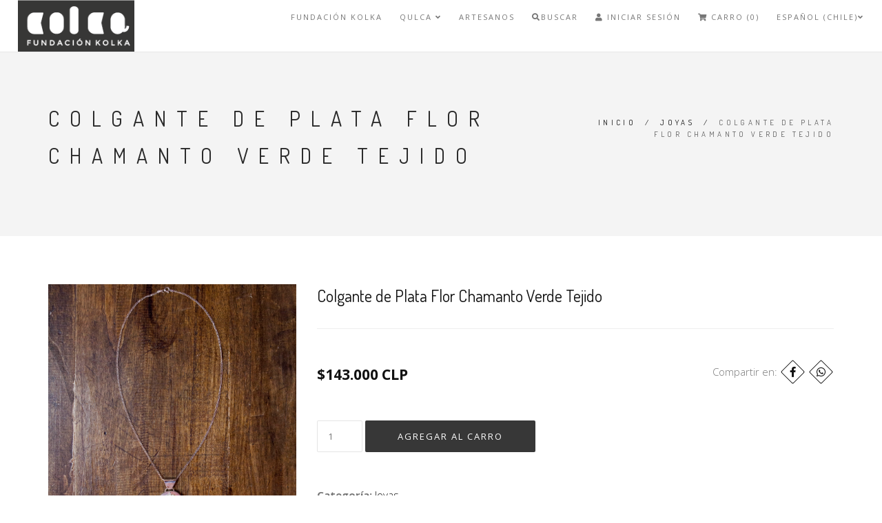

--- FILE ---
content_type: text/html; charset=utf-8
request_url: https://www.fundacionkolka.com/colgante-de-plata-flor-chamanto-verde-tejido
body_size: 9027
content:
<!DOCTYPE html>
<html>
<head lang="es-CL">
  <title>Colgante de Plata Flor Chamanto Verde Tejido</title>
  <meta name="description" content="Colgante reversible con pieza de plata de alto 2,3 cm. y ancho 2,3 cm. Piezas caladas con terminación de pulido brillante. Aplicación de tejido a telar hecho bajo el prestigioso estándar de calidad de los telares de Doñihue, cadena de plata de 45 cm. largo. Hecho completamente a mano. PRODUCTO A PEDIDOImagen Refere..." />
  <meta charset="utf-8" />
  <meta name="viewport" content="width=device-width, initial-scale=1.0" />

  <link rel="canonical" href="https://www.fundacionkolka.com/colgante-de-plata-flor-chamanto-verde-tejido">

  
    
    <link rel="alternate" hreflang="es-CL" href="https://www.fundacionkolka.com/colgante-de-plata-flor-chamanto-verde-tejido" />
    
    <link rel="alternate" hreflang="en" href="https://www.fundacionkolka.com/en/colgante-de-plata-flor-chamanto-verde-tejido" />
    
    <link rel="alternate" hreflang="it" href="https://www.fundacionkolka.com/it/colgante-de-plata-flor-chamanto-verde-tejido" />
    
  

  <!-- Facebook Meta tags for Product -->
<meta property="fb:app_id" content="283643215104248" />

  <meta property="og:title" content="Colgante de Plata Flor Chamanto Verde Tejido" />
  <meta property="og:type" content="product" />
  
    <meta property="og:image" content="" />
  

  

  <meta property="product:is_product_shareable" content="1" />

  
    <meta property="product:original_price:amount" content="143000.0"/>
    <meta property="product:price:amount" content="143000.0"/>
     
      <meta property="product:availability" content="instock"/>
    
   

  <meta property="product:original_price:currency" content="CLP"/>
  <meta property="product:price:currency" content="CLP"/>



<meta property="og:description" content="Colgante reversible con pieza de plata de alto 2,3 cm. y ancho 2,3 cm. Piezas caladas con terminación de pulido brillante. Aplicación de tejido a telar hecho bajo el prestigioso estándar de calidad de los telares de Doñihue, cadena de plata de 45 cm. largo. Hecho completamente a mano. PRODUCTO A PEDIDOImagen Refere..." />
<meta property="og:url" content="https://www.fundacionkolka.com/colgante-de-plata-flor-chamanto-verde-tejido" />
<meta property="og:site_name" content="Fundacion Kolka" />
<meta name="twitter:card" content="summary" />


<meta property="og:locale" content="es_CL" />

<meta property="og:locale:alternate" content="en" />

<meta property="og:locale:alternate" content="it" />



  <!-- Favicons -->
  
    <link rel="apple-touch-icon" type="image/x-icon" href="https://cdnx.jumpseller.com/fundacion-kolka/image/22864108/resize/57/57?1648070884" sizes="57x57">
    <link rel="apple-touch-icon" type="image/x-icon" href="https://cdnx.jumpseller.com/fundacion-kolka/image/22864108/resize/60/60?1648070884" sizes="60x60">
    <link rel="apple-touch-icon" type="image/x-icon" href="https://cdnx.jumpseller.com/fundacion-kolka/image/22864108/resize/72/72?1648070884" sizes="72x72">
    <link rel="apple-touch-icon" type="image/x-icon" href="https://cdnx.jumpseller.com/fundacion-kolka/image/22864108/resize/76/76?1648070884" sizes="76x76">
    <link rel="apple-touch-icon" type="image/x-icon" href="https://cdnx.jumpseller.com/fundacion-kolka/image/22864108/resize/114/114?1648070884" sizes="114x114">
    <link rel="apple-touch-icon" type="image/x-icon" href="https://cdnx.jumpseller.com/fundacion-kolka/image/22864108/resize/120/120?1648070884" sizes="120x120">
    <link rel="apple-touch-icon" type="image/x-icon" href="https://cdnx.jumpseller.com/fundacion-kolka/image/22864108/resize/144/144?1648070884" sizes="144x144">
    <link rel="apple-touch-icon" type="image/x-icon" href="https://cdnx.jumpseller.com/fundacion-kolka/image/22864108/resize/152/152?1648070884" sizes="152x152">

    <link rel="icon" type="image/png" href="https://cdnx.jumpseller.com/fundacion-kolka/image/22864108/resize/196/196?1648070884" sizes="196x196">
    <link rel="icon" type="image/png" href="https://cdnx.jumpseller.com/fundacion-kolka/image/22864108/resize/160/160?1648070884" sizes="160x160">
    <link rel="icon" type="image/png" href="https://cdnx.jumpseller.com/fundacion-kolka/image/22864108/resize/96/96?1648070884" sizes="96x96">
    <link rel="icon" type="image/png" href="https://cdnx.jumpseller.com/fundacion-kolka/image/22864108/resize/32/32?1648070884" sizes="32x32">
    <link rel="icon" type="image/png" href="https://cdnx.jumpseller.com/fundacion-kolka/image/22864108/resize/16/16?1648070884" sizes="16x16">

  <meta name="msapplication-TileColor" content="#95b200">
  <meta name="theme-color" content="#ffffff">



  <!-- CSS -->
  <link rel="stylesheet" href="//maxcdn.bootstrapcdn.com/bootstrap/3.3.4/css/bootstrap.min.css">
  <link rel="stylesheet" href="https://assets.jumpseller.com/store/fundacion-kolka/themes/445121/style.css?1656028958">
  <link rel="stylesheet" href="https://assets.jumpseller.com/store/fundacion-kolka/themes/445121/style-responsive.css?1656028958">
  <link rel="stylesheet" href="//cdnjs.cloudflare.com/ajax/libs/animate.css/3.2.6/animate.min.css">
  <link rel="stylesheet" href="https://assets.jumpseller.com/store/fundacion-kolka/themes/445121/vertical-rhythm.min.css?1656028958">
  <link rel="stylesheet" href="//cdnjs.cloudflare.com/ajax/libs/magnific-popup.js/1.0.0/magnific-popup.css">
  <link rel="stylesheet" href="https://cdnjs.cloudflare.com/ajax/libs/font-awesome/5.15.4/css/all.min.css" integrity="sha384-DyZ88mC6Up2uqS4h/KRgHuoeGwBcD4Ng9SiP4dIRy0EXTlnuz47vAwmeGwVChigm" crossorigin="anonymous" >
  
  <link rel="stylesheet" href="//cdnjs.cloudflare.com/ajax/libs/toastr.js/latest/css/toastr.min.css">
  
  <link rel="stylesheet" href="https://assets.jumpseller.com/store/fundacion-kolka/themes/445121/custom.min.css?1656028958">
  <link rel="stylesheet" href="https://assets.jumpseller.com/store/fundacion-kolka/themes/445121/slider.css?1656028958">

  <script src="https://cdnjs.cloudflare.com/ajax/libs/jquery/2.1.4/jquery.min.js" integrity="sha384-8gBf6Y4YYq7Jx97PIqmTwLPin4hxIzQw5aDmUg/DDhul9fFpbbLcLh3nTIIDJKhx" crossorigin="anonymous" ></script>
  <script src="//ajax.googleapis.com/ajax/libs/webfont/1.6.26/webfont.js"></script>
  
  <script  src="//cdnjs.cloudflare.com/ajax/libs/toastr.js/latest/js/toastr.min.js"></script>
  

  <link rel="stylesheet" href="//cdnjs.cloudflare.com/ajax/libs/OwlCarousel2/2.3.4/assets/owl.carousel.min.css">
  <script src="//cdnjs.cloudflare.com/ajax/libs/OwlCarousel2/2.3.4/owl.carousel.min.js"></script>

  <script>
  WebFont.load({
    google: {
      families: ["Dosis:300,400,500,600,700,800", "Open Sans:300,400,500,600,700,800", "Dosis:300,400,500,600,700,800", "Open Sans:300,400,500,600,700,800"]
    }
  });
</script>

<style>
  body {
    font-family: 'Open Sans' !important;
  }

  .font-alt, .page-section h3 {
    font-family: 'Dosis' !important;
  }

  .banner-title {
    font-family: 'Dosis' !important;
  }

  .main-nav.stick-fixed div.inner-nav.desktop-nav > ul > li > a, .footer-menu ul li a {
    font-family: 'Open Sans' !important;
  }

  body, .section-text, p, .category-description  {
    font-size: 15px !important;
  }
  h1 {
    font-size: 30px !important;
  }
  #carousel-home h2 {
    font-size: 44px !important;
  }
  #carousel-home h3 {
    font-size: 18px !important;
  }
  .inner-nav ul {
    font-size: 11px !important;
  }

  @media only screen and (max-width: 479px) {
    .banner-title {
      font-size: 24px !important;
    }
  }

</style>


  <script type="application/ld+json">
  {
    "@context": "http://schema.org/"
    ,
      "@type": "Product",
      "name": "Colgante de Plata Flor Chamanto Verde Tejido",
      "url": "https://www.fundacionkolka.com/colgante-de-plata-flor-chamanto-verde-tejido",
      "itemCondition": "http://schema.org/NewCondition",
      
      "image": "https://cdnx.jumpseller.com/fundacion-kolka/image/25093594/Colgante_de_Plata_Flor_Chamanto_Verde_Tejido.jpg?1654614088",
      
      "description": "Colgante reversible con pieza de plata de alto 2,3 cm. y ancho 2,3 cm. Piezas caladas con terminación de pulido brillante. Aplicación de tejido a telar hecho bajo el prestigioso estándar de calidad de los telares de Doñihue, cadena de plata de 45 cm. largo. Hecho completamente a mano. PRODUCTO A PEDIDOImagen Referencial. Entrega en 1 semana.",
      
      
        "category": "Joyas",
      
      "offers": {
        
          "@type": "Offer",
          "itemCondition": "http://schema.org/NewCondition",
          
          "availability": "http://schema.org/InStock",
          
          
            
          
          "price": "143000.0",
        
        "priceCurrency": "CLP",
        "seller": {
          "@type": "Organization",
          "name": "Fundacion Kolka"
        },
        "url": "https://www.fundacionkolka.com/colgante-de-plata-flor-chamanto-verde-tejido",
        "shippingDetails": [
          {
          "@type": "OfferShippingDetails",
          "shippingDestination": [
          
          {
            "@type": "DefinedRegion",
            "addressCountry": "AF"
          },
          
          {
            "@type": "DefinedRegion",
            "addressCountry": "AL"
          },
          
          {
            "@type": "DefinedRegion",
            "addressCountry": "DE"
          },
          
          {
            "@type": "DefinedRegion",
            "addressCountry": "AD"
          },
          
          {
            "@type": "DefinedRegion",
            "addressCountry": "AO"
          },
          
          {
            "@type": "DefinedRegion",
            "addressCountry": "AI"
          },
          
          {
            "@type": "DefinedRegion",
            "addressCountry": "AQ"
          },
          
          {
            "@type": "DefinedRegion",
            "addressCountry": "AG"
          },
          
          {
            "@type": "DefinedRegion",
            "addressCountry": "SA"
          },
          
          {
            "@type": "DefinedRegion",
            "addressCountry": "DZ"
          },
          
          {
            "@type": "DefinedRegion",
            "addressCountry": "AR"
          },
          
          {
            "@type": "DefinedRegion",
            "addressCountry": "AM"
          },
          
          {
            "@type": "DefinedRegion",
            "addressCountry": "AW"
          },
          
          {
            "@type": "DefinedRegion",
            "addressCountry": "AU"
          },
          
          {
            "@type": "DefinedRegion",
            "addressCountry": "AT"
          },
          
          {
            "@type": "DefinedRegion",
            "addressCountry": "AZ"
          },
          
          {
            "@type": "DefinedRegion",
            "addressCountry": "BS"
          },
          
          {
            "@type": "DefinedRegion",
            "addressCountry": "BD"
          },
          
          {
            "@type": "DefinedRegion",
            "addressCountry": "BB"
          },
          
          {
            "@type": "DefinedRegion",
            "addressCountry": "BH"
          },
          
          {
            "@type": "DefinedRegion",
            "addressCountry": "BE"
          },
          
          {
            "@type": "DefinedRegion",
            "addressCountry": "BZ"
          },
          
          {
            "@type": "DefinedRegion",
            "addressCountry": "BJ"
          },
          
          {
            "@type": "DefinedRegion",
            "addressCountry": "BY"
          },
          
          {
            "@type": "DefinedRegion",
            "addressCountry": "MM"
          },
          
          {
            "@type": "DefinedRegion",
            "addressCountry": "BO"
          },
          
          {
            "@type": "DefinedRegion",
            "addressCountry": "BA"
          },
          
          {
            "@type": "DefinedRegion",
            "addressCountry": "BW"
          },
          
          {
            "@type": "DefinedRegion",
            "addressCountry": "BR"
          },
          
          {
            "@type": "DefinedRegion",
            "addressCountry": "BN"
          },
          
          {
            "@type": "DefinedRegion",
            "addressCountry": "BG"
          },
          
          {
            "@type": "DefinedRegion",
            "addressCountry": "BF"
          },
          
          {
            "@type": "DefinedRegion",
            "addressCountry": "BI"
          },
          
          {
            "@type": "DefinedRegion",
            "addressCountry": "BT"
          },
          
          {
            "@type": "DefinedRegion",
            "addressCountry": "CV"
          },
          
          {
            "@type": "DefinedRegion",
            "addressCountry": "KH"
          },
          
          {
            "@type": "DefinedRegion",
            "addressCountry": "CM"
          },
          
          {
            "@type": "DefinedRegion",
            "addressCountry": "CA"
          },
          
          {
            "@type": "DefinedRegion",
            "addressCountry": "QA"
          },
          
          {
            "@type": "DefinedRegion",
            "addressCountry": "TD"
          },
          
          {
            "@type": "DefinedRegion",
            "addressCountry": "CZ"
          },
          
          {
            "@type": "DefinedRegion",
            "addressCountry": "CL"
          },
          
          {
            "@type": "DefinedRegion",
            "addressCountry": "CN"
          },
          
          {
            "@type": "DefinedRegion",
            "addressCountry": "CY"
          },
          
          {
            "@type": "DefinedRegion",
            "addressCountry": "CO"
          },
          
          {
            "@type": "DefinedRegion",
            "addressCountry": "KM"
          },
          
          {
            "@type": "DefinedRegion",
            "addressCountry": "CG"
          },
          
          {
            "@type": "DefinedRegion",
            "addressCountry": "CD"
          },
          
          {
            "@type": "DefinedRegion",
            "addressCountry": "KP"
          },
          
          {
            "@type": "DefinedRegion",
            "addressCountry": "KR"
          },
          
          {
            "@type": "DefinedRegion",
            "addressCountry": "CR"
          },
          
          {
            "@type": "DefinedRegion",
            "addressCountry": "CI"
          },
          
          {
            "@type": "DefinedRegion",
            "addressCountry": "HR"
          },
          
          {
            "@type": "DefinedRegion",
            "addressCountry": "CU"
          },
          
          {
            "@type": "DefinedRegion",
            "addressCountry": "CW"
          },
          
          {
            "@type": "DefinedRegion",
            "addressCountry": "DK"
          },
          
          {
            "@type": "DefinedRegion",
            "addressCountry": "DM"
          },
          
          {
            "@type": "DefinedRegion",
            "addressCountry": "EC"
          },
          
          {
            "@type": "DefinedRegion",
            "addressCountry": "EG"
          },
          
          {
            "@type": "DefinedRegion",
            "addressCountry": "SV"
          },
          
          {
            "@type": "DefinedRegion",
            "addressCountry": "AE"
          },
          
          {
            "@type": "DefinedRegion",
            "addressCountry": "ER"
          },
          
          {
            "@type": "DefinedRegion",
            "addressCountry": "SK"
          },
          
          {
            "@type": "DefinedRegion",
            "addressCountry": "SI"
          },
          
          {
            "@type": "DefinedRegion",
            "addressCountry": "ES"
          },
          
          {
            "@type": "DefinedRegion",
            "addressCountry": "US"
          },
          
          {
            "@type": "DefinedRegion",
            "addressCountry": "EE"
          },
          
          {
            "@type": "DefinedRegion",
            "addressCountry": "SZ"
          },
          
          {
            "@type": "DefinedRegion",
            "addressCountry": "ET"
          },
          
          {
            "@type": "DefinedRegion",
            "addressCountry": "RU"
          },
          
          {
            "@type": "DefinedRegion",
            "addressCountry": "PH"
          },
          
          {
            "@type": "DefinedRegion",
            "addressCountry": "FI"
          },
          
          {
            "@type": "DefinedRegion",
            "addressCountry": "FJ"
          },
          
          {
            "@type": "DefinedRegion",
            "addressCountry": "FR"
          },
          
          {
            "@type": "DefinedRegion",
            "addressCountry": "GA"
          },
          
          {
            "@type": "DefinedRegion",
            "addressCountry": "GM"
          },
          
          {
            "@type": "DefinedRegion",
            "addressCountry": "GE"
          },
          
          {
            "@type": "DefinedRegion",
            "addressCountry": "GH"
          },
          
          {
            "@type": "DefinedRegion",
            "addressCountry": "GI"
          },
          
          {
            "@type": "DefinedRegion",
            "addressCountry": "GD"
          },
          
          {
            "@type": "DefinedRegion",
            "addressCountry": "GR"
          },
          
          {
            "@type": "DefinedRegion",
            "addressCountry": "GL"
          },
          
          {
            "@type": "DefinedRegion",
            "addressCountry": "GP"
          },
          
          {
            "@type": "DefinedRegion",
            "addressCountry": "GU"
          },
          
          {
            "@type": "DefinedRegion",
            "addressCountry": "GT"
          },
          
          {
            "@type": "DefinedRegion",
            "addressCountry": "GF"
          },
          
          {
            "@type": "DefinedRegion",
            "addressCountry": "GG"
          },
          
          {
            "@type": "DefinedRegion",
            "addressCountry": "GN"
          },
          
          {
            "@type": "DefinedRegion",
            "addressCountry": "GQ"
          },
          
          {
            "@type": "DefinedRegion",
            "addressCountry": "GW"
          },
          
          {
            "@type": "DefinedRegion",
            "addressCountry": "GY"
          },
          
          {
            "@type": "DefinedRegion",
            "addressCountry": "HT"
          },
          
          {
            "@type": "DefinedRegion",
            "addressCountry": "HN"
          },
          
          {
            "@type": "DefinedRegion",
            "addressCountry": "HK"
          },
          
          {
            "@type": "DefinedRegion",
            "addressCountry": "HU"
          },
          
          {
            "@type": "DefinedRegion",
            "addressCountry": "IN"
          },
          
          {
            "@type": "DefinedRegion",
            "addressCountry": "ID"
          },
          
          {
            "@type": "DefinedRegion",
            "addressCountry": "IQ"
          },
          
          {
            "@type": "DefinedRegion",
            "addressCountry": "IR"
          },
          
          {
            "@type": "DefinedRegion",
            "addressCountry": "IE"
          },
          
          {
            "@type": "DefinedRegion",
            "addressCountry": "BV"
          },
          
          {
            "@type": "DefinedRegion",
            "addressCountry": "NF"
          },
          
          {
            "@type": "DefinedRegion",
            "addressCountry": "IM"
          },
          
          {
            "@type": "DefinedRegion",
            "addressCountry": "CX"
          },
          
          {
            "@type": "DefinedRegion",
            "addressCountry": "SX"
          },
          
          {
            "@type": "DefinedRegion",
            "addressCountry": "IS"
          },
          
          {
            "@type": "DefinedRegion",
            "addressCountry": "AX"
          },
          
          {
            "@type": "DefinedRegion",
            "addressCountry": "BQ"
          },
          
          {
            "@type": "DefinedRegion",
            "addressCountry": "BM"
          },
          
          {
            "@type": "DefinedRegion",
            "addressCountry": "KY"
          },
          
          {
            "@type": "DefinedRegion",
            "addressCountry": "CC"
          },
          
          {
            "@type": "DefinedRegion",
            "addressCountry": "CK"
          },
          
          {
            "@type": "DefinedRegion",
            "addressCountry": "FK"
          },
          
          {
            "@type": "DefinedRegion",
            "addressCountry": "FO"
          },
          
          {
            "@type": "DefinedRegion",
            "addressCountry": "GS"
          },
          
          {
            "@type": "DefinedRegion",
            "addressCountry": "HM"
          },
          
          {
            "@type": "DefinedRegion",
            "addressCountry": "MV"
          },
          
          {
            "@type": "DefinedRegion",
            "addressCountry": "MP"
          },
          
          {
            "@type": "DefinedRegion",
            "addressCountry": "MH"
          },
          
          {
            "@type": "DefinedRegion",
            "addressCountry": "SB"
          },
          
          {
            "@type": "DefinedRegion",
            "addressCountry": "TC"
          },
          
          {
            "@type": "DefinedRegion",
            "addressCountry": "UM"
          },
          
          {
            "@type": "DefinedRegion",
            "addressCountry": "VG"
          },
          
          {
            "@type": "DefinedRegion",
            "addressCountry": "VI"
          },
          
          {
            "@type": "DefinedRegion",
            "addressCountry": "IL"
          },
          
          {
            "@type": "DefinedRegion",
            "addressCountry": "IT"
          },
          
          {
            "@type": "DefinedRegion",
            "addressCountry": "JM"
          },
          
          {
            "@type": "DefinedRegion",
            "addressCountry": "JP"
          },
          
          {
            "@type": "DefinedRegion",
            "addressCountry": "JE"
          },
          
          {
            "@type": "DefinedRegion",
            "addressCountry": "JO"
          },
          
          {
            "@type": "DefinedRegion",
            "addressCountry": "KZ"
          },
          
          {
            "@type": "DefinedRegion",
            "addressCountry": "KE"
          },
          
          {
            "@type": "DefinedRegion",
            "addressCountry": "KG"
          },
          
          {
            "@type": "DefinedRegion",
            "addressCountry": "KI"
          },
          
          {
            "@type": "DefinedRegion",
            "addressCountry": "XK"
          },
          
          {
            "@type": "DefinedRegion",
            "addressCountry": "KW"
          },
          
          {
            "@type": "DefinedRegion",
            "addressCountry": "LS"
          },
          
          {
            "@type": "DefinedRegion",
            "addressCountry": "LV"
          },
          
          {
            "@type": "DefinedRegion",
            "addressCountry": "LB"
          },
          
          {
            "@type": "DefinedRegion",
            "addressCountry": "LR"
          },
          
          {
            "@type": "DefinedRegion",
            "addressCountry": "LY"
          },
          
          {
            "@type": "DefinedRegion",
            "addressCountry": "LI"
          },
          
          {
            "@type": "DefinedRegion",
            "addressCountry": "LT"
          },
          
          {
            "@type": "DefinedRegion",
            "addressCountry": "LU"
          },
          
          {
            "@type": "DefinedRegion",
            "addressCountry": "MO"
          },
          
          {
            "@type": "DefinedRegion",
            "addressCountry": "MK"
          },
          
          {
            "@type": "DefinedRegion",
            "addressCountry": "MG"
          },
          
          {
            "@type": "DefinedRegion",
            "addressCountry": "MY"
          },
          
          {
            "@type": "DefinedRegion",
            "addressCountry": "MW"
          },
          
          {
            "@type": "DefinedRegion",
            "addressCountry": "ML"
          },
          
          {
            "@type": "DefinedRegion",
            "addressCountry": "MT"
          },
          
          {
            "@type": "DefinedRegion",
            "addressCountry": "MA"
          },
          
          {
            "@type": "DefinedRegion",
            "addressCountry": "MQ"
          },
          
          {
            "@type": "DefinedRegion",
            "addressCountry": "MU"
          },
          
          {
            "@type": "DefinedRegion",
            "addressCountry": "MR"
          },
          
          {
            "@type": "DefinedRegion",
            "addressCountry": "YT"
          },
          
          {
            "@type": "DefinedRegion",
            "addressCountry": "MX"
          },
          
          {
            "@type": "DefinedRegion",
            "addressCountry": "FM"
          },
          
          {
            "@type": "DefinedRegion",
            "addressCountry": "MD"
          },
          
          {
            "@type": "DefinedRegion",
            "addressCountry": "MC"
          },
          
          {
            "@type": "DefinedRegion",
            "addressCountry": "MN"
          },
          
          {
            "@type": "DefinedRegion",
            "addressCountry": "ME"
          },
          
          {
            "@type": "DefinedRegion",
            "addressCountry": "MS"
          },
          
          {
            "@type": "DefinedRegion",
            "addressCountry": "MZ"
          },
          
          {
            "@type": "DefinedRegion",
            "addressCountry": "NA"
          },
          
          {
            "@type": "DefinedRegion",
            "addressCountry": "NR"
          },
          
          {
            "@type": "DefinedRegion",
            "addressCountry": "NP"
          },
          
          {
            "@type": "DefinedRegion",
            "addressCountry": "NI"
          },
          
          {
            "@type": "DefinedRegion",
            "addressCountry": "NE"
          },
          
          {
            "@type": "DefinedRegion",
            "addressCountry": "NG"
          },
          
          {
            "@type": "DefinedRegion",
            "addressCountry": "NU"
          },
          
          {
            "@type": "DefinedRegion",
            "addressCountry": "NO"
          },
          
          {
            "@type": "DefinedRegion",
            "addressCountry": "NC"
          },
          
          {
            "@type": "DefinedRegion",
            "addressCountry": "NZ"
          },
          
          {
            "@type": "DefinedRegion",
            "addressCountry": "OM"
          },
          
          {
            "@type": "DefinedRegion",
            "addressCountry": "NL"
          },
          
          {
            "@type": "DefinedRegion",
            "addressCountry": "PK"
          },
          
          {
            "@type": "DefinedRegion",
            "addressCountry": "PW"
          },
          
          {
            "@type": "DefinedRegion",
            "addressCountry": "PS"
          },
          
          {
            "@type": "DefinedRegion",
            "addressCountry": "PA"
          },
          
          {
            "@type": "DefinedRegion",
            "addressCountry": "PG"
          },
          
          {
            "@type": "DefinedRegion",
            "addressCountry": "PY"
          },
          
          {
            "@type": "DefinedRegion",
            "addressCountry": "PE"
          },
          
          {
            "@type": "DefinedRegion",
            "addressCountry": "PN"
          },
          
          {
            "@type": "DefinedRegion",
            "addressCountry": "PF"
          },
          
          {
            "@type": "DefinedRegion",
            "addressCountry": "PL"
          },
          
          {
            "@type": "DefinedRegion",
            "addressCountry": "PT"
          },
          
          {
            "@type": "DefinedRegion",
            "addressCountry": "PR"
          },
          
          {
            "@type": "DefinedRegion",
            "addressCountry": "GB"
          },
          
          {
            "@type": "DefinedRegion",
            "addressCountry": "CF"
          },
          
          {
            "@type": "DefinedRegion",
            "addressCountry": "LA"
          },
          
          {
            "@type": "DefinedRegion",
            "addressCountry": "DO"
          },
          
          {
            "@type": "DefinedRegion",
            "addressCountry": "SY"
          },
          
          {
            "@type": "DefinedRegion",
            "addressCountry": "RE"
          },
          
          {
            "@type": "DefinedRegion",
            "addressCountry": "RW"
          },
          
          {
            "@type": "DefinedRegion",
            "addressCountry": "RO"
          },
          
          {
            "@type": "DefinedRegion",
            "addressCountry": "EH"
          },
          
          {
            "@type": "DefinedRegion",
            "addressCountry": "WS"
          },
          
          {
            "@type": "DefinedRegion",
            "addressCountry": "AS"
          },
          
          {
            "@type": "DefinedRegion",
            "addressCountry": "BL"
          },
          
          {
            "@type": "DefinedRegion",
            "addressCountry": "KN"
          },
          
          {
            "@type": "DefinedRegion",
            "addressCountry": "SM"
          },
          
          {
            "@type": "DefinedRegion",
            "addressCountry": "MF"
          },
          
          {
            "@type": "DefinedRegion",
            "addressCountry": "PM"
          },
          
          {
            "@type": "DefinedRegion",
            "addressCountry": "VC"
          },
          
          {
            "@type": "DefinedRegion",
            "addressCountry": "SH"
          },
          
          {
            "@type": "DefinedRegion",
            "addressCountry": "LC"
          },
          
          {
            "@type": "DefinedRegion",
            "addressCountry": "VA"
          },
          
          {
            "@type": "DefinedRegion",
            "addressCountry": "ST"
          },
          
          {
            "@type": "DefinedRegion",
            "addressCountry": "SN"
          },
          
          {
            "@type": "DefinedRegion",
            "addressCountry": "RS"
          },
          
          {
            "@type": "DefinedRegion",
            "addressCountry": "SC"
          },
          
          {
            "@type": "DefinedRegion",
            "addressCountry": "SL"
          },
          
          {
            "@type": "DefinedRegion",
            "addressCountry": "SG"
          },
          
          {
            "@type": "DefinedRegion",
            "addressCountry": "SO"
          },
          
          {
            "@type": "DefinedRegion",
            "addressCountry": "LK"
          },
          
          {
            "@type": "DefinedRegion",
            "addressCountry": "ZA"
          },
          
          {
            "@type": "DefinedRegion",
            "addressCountry": "SD"
          },
          
          {
            "@type": "DefinedRegion",
            "addressCountry": "SS"
          },
          
          {
            "@type": "DefinedRegion",
            "addressCountry": "SE"
          },
          
          {
            "@type": "DefinedRegion",
            "addressCountry": "CH"
          },
          
          {
            "@type": "DefinedRegion",
            "addressCountry": "SR"
          },
          
          {
            "@type": "DefinedRegion",
            "addressCountry": "SJ"
          },
          
          {
            "@type": "DefinedRegion",
            "addressCountry": "TH"
          },
          
          {
            "@type": "DefinedRegion",
            "addressCountry": "TW"
          },
          
          {
            "@type": "DefinedRegion",
            "addressCountry": "TZ"
          },
          
          {
            "@type": "DefinedRegion",
            "addressCountry": "TJ"
          },
          
          {
            "@type": "DefinedRegion",
            "addressCountry": "IO"
          },
          
          {
            "@type": "DefinedRegion",
            "addressCountry": "TF"
          },
          
          {
            "@type": "DefinedRegion",
            "addressCountry": "TL"
          },
          
          {
            "@type": "DefinedRegion",
            "addressCountry": "TG"
          },
          
          {
            "@type": "DefinedRegion",
            "addressCountry": "TK"
          },
          
          {
            "@type": "DefinedRegion",
            "addressCountry": "TO"
          },
          
          {
            "@type": "DefinedRegion",
            "addressCountry": "TT"
          },
          
          {
            "@type": "DefinedRegion",
            "addressCountry": "TN"
          },
          
          {
            "@type": "DefinedRegion",
            "addressCountry": "TM"
          },
          
          {
            "@type": "DefinedRegion",
            "addressCountry": "TR"
          },
          
          {
            "@type": "DefinedRegion",
            "addressCountry": "TV"
          },
          
          {
            "@type": "DefinedRegion",
            "addressCountry": "UA"
          },
          
          {
            "@type": "DefinedRegion",
            "addressCountry": "UG"
          },
          
          {
            "@type": "DefinedRegion",
            "addressCountry": "UY"
          },
          
          {
            "@type": "DefinedRegion",
            "addressCountry": "UZ"
          },
          
          {
            "@type": "DefinedRegion",
            "addressCountry": "VU"
          },
          
          {
            "@type": "DefinedRegion",
            "addressCountry": "VE"
          },
          
          {
            "@type": "DefinedRegion",
            "addressCountry": "VN"
          },
          
          {
            "@type": "DefinedRegion",
            "addressCountry": "WF"
          },
          
          {
            "@type": "DefinedRegion",
            "addressCountry": "YE"
          },
          
          {
            "@type": "DefinedRegion",
            "addressCountry": "DJ"
          },
          
          {
            "@type": "DefinedRegion",
            "addressCountry": "ZM"
          },
          
          {
            "@type": "DefinedRegion",
            "addressCountry": "ZW"
          }
          ]
          }
        ]
      }
    
  }
  </script>


  
<meta name="csrf-param" content="authenticity_token" />
<meta name="csrf-token" content="mNU_VkdYd5s38yDrw5EyQaWutiQqr0AVcSqsUPDDIvlUNNjHPXi0llOtJsaOdbv7GeuQ77J2knEIWdPZnNZrlA" />




  <script async src="https://www.googletagmanager.com/gtag/js?id=G-4NZL06YGPC"></script>




<script>
  window.dataLayer = window.dataLayer || [];

  function gtag() {
    dataLayer.push(arguments);
  }

  gtag('js', new Date());

  // custom dimensions (for OKRs metrics)
  let custom_dimension_params = { custom_map: {} };
  
  custom_dimension_params['custom_map']['dimension1'] = 'theme';
  custom_dimension_params['theme'] = "modern";
  
  

  // Send events to Jumpseller GA Account
  // gtag('config', 'G-JBWEC7QQTS', Object.assign({}, { 'allow_enhanced_conversions': true }, custom_dimension_params));

  // Send events to Store Owner GA Account
  
  gtag('config', 'G-4NZL06YGPC');
  
  
  

  

  let order_items = null;

  
  // view_item - a user follows a link that goes directly to a product page
  gtag('event', 'view_item', {
    currency: "CLP",
    items: [{
      item_id: "14355896",
      item_name: "Colgante de Plata Flor Chamanto Verde Tejido",
      discount: "0.0",
      item_brand: "",
      price: "143000.0",
      currency: "CLP"
    }],
    value: "143000.0",
  });

  

  
</script>












<script src="https://files.jumpseller.com/javascripts/dist/jumpseller-2.0.0.js" defer="defer"></script></head>

<body class="appear-animate">
  <!-- Page Wrap -->
  <div class="page" id="top">

    <!-- Navigation panel -->
    <nav id="topbar" class="main-nav stick-fixed">
      <div class="full-wrapper relative clearfix">

        <!-- Logo ( * your text or image into link tag *) -->
        <div class="nav-logo-wrap local-scroll">
          
          <a href="https://www.fundacionkolka.com" class="logo"><img src="https://images.jumpseller.com/store/fundacion-kolka/store/logo/LOGO KOLKA cuadro-05.png?1646847537" id="store-image" alt="Fundacion Kolka" width="118" height="27"></a>
          
        </div>

        <div class="mobile-nav"><i class="fas fa-bars"></i></div>
        
        <div class="cart-icon hidden-lg hidden-md">
          <a id="cart-link-mobile" href="/cart"><i class="fas fa-shopping-cart"></i> <span class="badge">0</span></a>
        </div>
        
        <!-- Main Menu -->
        <div class="inner-nav desktop-nav">
          <ul class="clearlist scroll-nav local-scroll">
            
              
  <li class="">
    <a href="/fundacion-kolka" title="FUNDACIÓN KOLKA" class="" >FUNDACIÓN KOLKA</a>
    
  </li>


            
              
  <li class="">
    <a href="/qulka" title="QULCA" class="mn-has-sub" >QULCA <i class="fas fa-angle-down"></i></a>
    
      <ul class="mn-sub">
        
            <li class="">
    <a href="/accesorios-de-vestir" title="Accesorios de Vestir"  class="">Accesorios de Vestir</a>
    
  </li>

        
            <li class="">
    <a href="/decohogar-1" title="Decohogar"  class="">Decohogar</a>
    
  </li>

        
            <li class="">
    <a href="/joyas" title="Joyas"  class="">Joyas</a>
    
  </li>

        
            <li class="">
    <a href="/qulka-1/mesa-y-cocina" title="Mesa y Cocina"  class="">Mesa y Cocina</a>
    
  </li>

        
            <li class="">
    <a href="/sabores-tierra-y-mar" title="Sabores Tierra y Mar"  class="">Sabores Tierra y Mar</a>
    
  </li>

        
            <li class="">
    <a href="/salud-y-belleza" title="Salud y Belleza"  class="">Salud y Belleza</a>
    
  </li>

        
            <li class="">
    <a href="/todo-huaso" title="Todo Huaso"  class="">Todo Huaso</a>
    
  </li>

        
      </ul>
    
  </li>


            
              
  <li class="">
    <a href="/cultores" title="Artesanos" class="" >Artesanos</a>
    
  </li>


            
            <!-- Search -->
            <li>
            <a href="#" class="mn-has-sub"><i class="fas fa-search"></i>Buscar</a>

            <ul class="mn-sub">

              <li>
                <div class="mn-wrap">
                  <form method="get" class="form" action="/search">
                    <div class="search-wrap">
                      <button class="search-button animate" type="submit" title="Empezar la Búsqueda">
                        <i class="fas fa-search"></i>
                      </button>
                      <input type="text" class="form-control search-field" value="" name="q" placeholder="Buscar...">
                    </div>
                  </form>
                </div>
              </li>
            </ul>
          </li>
          <!-- End Search -->

            
          <!-- Login Link -->
          <li>
            <a href="/customer/login">
                <i class="fas fa-user"></i>
                
                  Iniciar Sesión
              
            </a>
          </li>
          

          

          <!-- Cart -->
          
          <li>
            <a id="cart-link" href="/cart"><i class="fas fa-shopping-cart"></i> Carro (0)</a>
          </li>
          
          <!-- End Cart -->

          <!-- Languages -->
          
          <li>
            <a href="#" class="mn-has-sub">Español (Chile)<i class="fas fa-angle-down"></i></a>

            <ul class="mn-sub">
              
              <li><a href="https://www.fundacionkolka.com/colgante-de-plata-flor-chamanto-verde-tejido">Español (Chile)</a></li>
              
              <li><a href="https://www.fundacionkolka.com/en/colgante-de-plata-flor-chamanto-verde-tejido">English</a></li>
              
              <li><a href="https://www.fundacionkolka.com/it/colgante-de-plata-flor-chamanto-verde-tejido">Italiano</a></li>
              
            </ul>

          </li>
          
          <!-- End Languages -->

          <!-- Currencies -->
          
          <!-- End Currencies -->
          </ul>
        </div>
      </div>
    </nav>
    <!-- End Navigation panel -->

    <!-- Head Section -->
<section class="small-section bg-gray">
  <div class="relative container align-left">

    <div class="row">

      <div class="col-md-8">
        <h1 class="hs-line-11 font-alt mb-20 mb-xs-0">Colgante de Plata Flor Chamanto Verde Tejido</h1>
      </div>

      <div class="col-md-4 mt-30">
        <div class="mod-breadcrumbs font-alt align-right">
          
          
          <a href="/">Inicio</a> &nbsp;/&nbsp;
          
          
          
          <a href="/joyas">Joyas</a> &nbsp;/&nbsp;
          
          
          
          <span>Colgante de Plata Flor Chamanto Verde Tejido</span>
          
          
        </div>

      </div>
    </div>

  </div>
</section>
<!-- End Head Section -->


<!-- Section -->
<section class="page-section product-page">
  <div class="container relative">

    <!-- Product Content -->
    <div class="row mb-60 mb-xs-30">

      <!-- Product Images -->
      <div class="col-md-4 mb-md-30">

        <div class="post-prev-img">
          
          <a href="https://cdnx.jumpseller.com/fundacion-kolka/image/25093594/Colgante_de_Plata_Flor_Chamanto_Verde_Tejido.jpg?1654614088" class="lightbox-gallery-3 mfp-image"><img src="https://cdnx.jumpseller.com/fundacion-kolka/image/25093594/Colgante_de_Plata_Flor_Chamanto_Verde_Tejido.jpg?1654614088" alt="Colgante de Plata Flor Chamanto Verde Tejido" /></a>
          

          
        </div>

        
          <div class="row">
           
             
               <div class="col-xs-6 post-prev-img thumbs">
                 <a href="https://cdnx.jumpseller.com/fundacion-kolka/image/25093594/Colgante_de_Plata_Flor_Chamanto_Verde_Tejido.jpg?1654614088" class="lightbox-gallery-3 mfp-image"><img src="https://cdnx.jumpseller.com/fundacion-kolka/image/25093594/resize/360/460?1654614088" srcset="https://cdnx.jumpseller.com/fundacion-kolka/image/25093594/resize/360/460?1654614088 1x, https://cdnx.jumpseller.com/fundacion-kolka/image/25093594/resize/720/920?1654614088 2x" alt="Colgante de Plata Flor Chamanto Verde Tejido" /></a>
               </div>
             
           
             
               <div class="col-xs-6 post-prev-img thumbs">
                 <a href="https://cdnx.jumpseller.com/fundacion-kolka/image/25093595/Colgante_de_Plata_Flor_Chamanto_Verde_Tejido_2.jpg?1654614088" class="lightbox-gallery-3 mfp-image"><img src="https://cdnx.jumpseller.com/fundacion-kolka/image/25093595/resize/360/460?1654614088" srcset="https://cdnx.jumpseller.com/fundacion-kolka/image/25093595/resize/360/460?1654614088 1x, https://cdnx.jumpseller.com/fundacion-kolka/image/25093595/resize/720/920?1654614088 2x" alt="Colgante de Plata Flor Chamanto Verde Tejido" /></a>
               </div>
             
           
             
               <div class="col-xs-6 post-prev-img thumbs">
                 <a href="https://cdnx.jumpseller.com/fundacion-kolka/image/25093597/Colgante_de_Plata_Flor_Chamanto_Verde_Tejido_3.jpg?1654614088" class="lightbox-gallery-3 mfp-image"><img src="https://cdnx.jumpseller.com/fundacion-kolka/image/25093597/resize/360/460?1654614088" srcset="https://cdnx.jumpseller.com/fundacion-kolka/image/25093597/resize/360/460?1654614088 1x, https://cdnx.jumpseller.com/fundacion-kolka/image/25093597/resize/720/920?1654614088 2x" alt="Colgante de Plata Flor Chamanto Verde Tejido" /></a>
               </div>
             
           
           </div>
          

      </div>
      <!-- End Product Images -->

      <!-- Product Description -->
      <div class="col-sm-12 col-md-8 mb-xs-40">

        <h3 class="mt-0">Colgante de Plata Flor Chamanto Verde Tejido</h3>
        <hr class="mt-0 mb-50"/>

        <div class="row">
          

          
          <div class="col-xs-12 col-md-6 lead mt-0 mb-20">
            
            <strong id="product-page-price">$143.000 CLP</strong>
            
          </div>
          

          

          
          <div class="footer-social-links col-xs-12 col-md-6 align-right section-text">
            Compartir en:
            
            <a href="https://www.facebook.com/sharer/sharer.php?u=https://www.fundacionkolka.com/colgante-de-plata-flor-chamanto-verde-tejido" title="Facebook" target="_blank"><i class="fab fa-facebook-f"></i></a>
            

            

            

            
            <a id="whatsapp" href="https://api.whatsapp.com/send?text=Mira este producto Colgante de Plata Flor Chamanto Verde Tejido | https://www.fundacionkolka.com/colgante-de-plata-flor-chamanto-verde-tejido"><i class="fab fa-whatsapp"></i></a>
            
          </div>
          
        </div>

        

        

        <form method="post" action="/cart/add/14355896" class="form" enctype="multipart/form-data" id="addtocart">
          <div class="row">
            <div id="product-variants" class="section-text small">

              
            </div>
          </div>
          <div class="row mt-30">
            <div id="product-stock" class="col-xs-12">
              

                
                  <input type="number" class="qty input-lg round" id="input-qty" name="qty" min="1" max="1" value="1">

                  
                    <input type="button" onclick="addToCart2('14355896', 'Colgante de Plata Flor Chamanto Verde Tejido', $('#input-qty').val(), getProductOptions());" class="adc btn btn-mod btn-large btn-round" value="Agregar al Carro" />
                    
              	

              
             </div>
          </div>
        </form>

        <div class="section-text small mt-50">
          
          <div>
            <strong>Categoría: </strong>
            
              
              
                <a href="/joyas">Joyas</a>
              
            
          </div>
          
        </div>

        <div class="section-text small mt-80">
          <ul class="nav nav-tabs tpl-tabs animate">

            
            <li class="active">
              <a href="#one" data-toggle="tab">Descripción</a>
            </li>
            
            
            <li>
              <a href="#two" data-toggle="tab">Detalles</a>
            </li>
            
            
          </ul>

          <!-- Tab panes -->
          <div class="tab-content tpl-tabs-cont section-text">
            
            <div class="tab-pane fade in active product-description" id="one">
              <p>Colgante reversible con pieza de plata de alto 2,3 cm. y ancho 2,3 cm. Piezas caladas con terminación de pulido brillante. Aplicación de tejido a telar hecho bajo el prestigioso estándar de calidad de los telares de Doñihue, cadena de plata de 45 cm. largo. Hecho completamente a mano. </p><p><strong>PRODUCTO A PEDIDO</strong></p>Imagen Referencial. Entrega en 1 semana.</p>
            </div>
            
            
            <div class="tab-pane fade" id="two">
              <table class="table table-bordered table-striped">
                
                <tr>
                  <td>
                    <strong>ARTESANA</strong>
                  </td>
                  <td>
                    Rocío Palma
                  </td>
                </tr>
                
                <tr>
                  <td>
                    <strong>ORIGEN</strong>
                  </td>
                  <td>
                    Doñihue. Provincia de Cachapoal, Región de O´Higgins.
                  </td>
                </tr>
                
                <tr>
                  <td>
                    <strong>INFORMACIÓN ADICIONAL</strong>
                  </td>
                  <td>
                    Se recomienda limpiar la pieza con un paño especial para joyería, el que es entregado junto con la compra.
                  </td>
                </tr>
                
              </table>
            </div>
            
            
            <div class="tab-pane fade" id="three">
              <table class="table table-bordered table-striped">
                
              </table>
            </div>
            
          </div>
        </div>
        <!-- End Product Description -->

      </div>
      <!-- End Product Content -->

    </div>
    <!-- End Product Content -->

    
    
<section class="small-section recent pb-0">
  <div class="container relative">
    <h2 class="section-title font-alt mb-70 mb-sm-40">
      También te puede interesar:
    </h2>

    <!-- Products Grid -->
    <div class="row multi-columns-row recent_viewed_products">
      
      <div class="col-xs-6 col-md-3 col-lg-3 mb-60 mb-xs-40">

        <div class="post-prev-img">
          <a href="/colgante-plata-hoja-chamanto-verde-tejido">
            
            <img src="https://cdnx.jumpseller.com/fundacion-kolka/image/25093821/resize/360/460?1654614489" alt="Colgante Plata Hoja Chamanto Verde Tejido" srcset="https://cdnx.jumpseller.com/fundacion-kolka/image/25093821/resize/360/460?1654614489 1x, https://cdnx.jumpseller.com/fundacion-kolka/image/25093821/resize/720/920?1654614489 2x"/>
            
          </a>
          <div class="intro-label">
            
          </div>
          
        </div>

        <h3 class="post-prev-title font-alt align-center">
          <a href="/colgante-plata-hoja-chamanto-verde-tejido" title="Colgante Plata Hoja Chamanto Verde Tejido">Colgante Plata Hoja Chamanto Verde Tejido</a>
        </h3>

        
        <div class="post-prev-text align-center">
          
          <strong>$143.000 CLP</strong>
          
        </div>
        

      </div>
      
      <div class="col-xs-6 col-md-3 col-lg-3 mb-60 mb-xs-40">

        <div class="post-prev-img">
          <a href="/colgante-rectangular-plata-manta-roja-tejido">
            
            <img src="https://cdnx.jumpseller.com/fundacion-kolka/image/25093878/resize/360/460?1654614599" alt="Colgante Rectangular Plata Manta Roja Tejido" srcset="https://cdnx.jumpseller.com/fundacion-kolka/image/25093878/resize/360/460?1654614599 1x, https://cdnx.jumpseller.com/fundacion-kolka/image/25093878/resize/720/920?1654614599 2x"/>
            
          </a>
          <div class="intro-label">
            
          </div>
          
        </div>

        <h3 class="post-prev-title font-alt align-center">
          <a href="/colgante-rectangular-plata-manta-roja-tejido" title="Colgante Rectangular Plata Manta Roja Tejido">Colgante Rectangular Plata Manta Roja Tejido</a>
        </h3>

        
        <div class="post-prev-text align-center">
          
          <strong>$143.000 CLP</strong>
          
        </div>
        

      </div>
      
      <div class="col-xs-6 col-md-3 col-lg-3 mb-60 mb-xs-40">

        <div class="post-prev-img">
          <a href="/colgante-plata-manta-bicolor-tejido">
            
            <img src="https://cdnx.jumpseller.com/fundacion-kolka/image/25094156/resize/360/460?1654615169" alt="Colgante Plata Manta Bicolor Tejido" srcset="https://cdnx.jumpseller.com/fundacion-kolka/image/25094156/resize/360/460?1654615169 1x, https://cdnx.jumpseller.com/fundacion-kolka/image/25094156/resize/720/920?1654615169 2x"/>
            
          </a>
          <div class="intro-label">
            
          </div>
          
        </div>

        <h3 class="post-prev-title font-alt align-center">
          <a href="/colgante-plata-manta-bicolor-tejido" title="Colgante Plata Manta Bicolor Tejido">Colgante Plata Manta Bicolor Tejido</a>
        </h3>

        
        <div class="post-prev-text align-center">
          
          <strong>$143.000 CLP</strong>
          
        </div>
        

      </div>
      
      <div class="col-xs-6 col-md-3 col-lg-3 mb-60 mb-xs-40">

        <div class="post-prev-img">
          <a href="/aros-rectangular-plata-manta-roja-tejido">
            
            <img src="https://cdnx.jumpseller.com/fundacion-kolka/image/25093992/resize/360/460?1654614851" alt="Aros Rectangular Plata Manta Roja Tejido" srcset="https://cdnx.jumpseller.com/fundacion-kolka/image/25093992/resize/360/460?1654614851 1x, https://cdnx.jumpseller.com/fundacion-kolka/image/25093992/resize/720/920?1654614851 2x"/>
            
          </a>
          <div class="intro-label">
            
          </div>
          
        </div>

        <h3 class="post-prev-title font-alt align-center">
          <a href="/aros-rectangular-plata-manta-roja-tejido" title="Aros Rectangular Plata Manta Roja Tejido">Aros Rectangular Plata Manta Roja Tejido</a>
        </h3>

        
        <div class="post-prev-text align-center">
          
          <strong>$127.600 CLP</strong>
          
        </div>
        

      </div>
      
      <div class="col-xs-6 col-md-3 col-lg-3 mb-60 mb-xs-40">

        <div class="post-prev-img">
          <a href="/collar-esferas-cobre-manta-roja-tejido">
            
            <img src="https://cdnx.jumpseller.com/fundacion-kolka/image/25093234/resize/360/460?1654613675" alt="Collar Esferas Cobre Manta Roja Tejido" srcset="https://cdnx.jumpseller.com/fundacion-kolka/image/25093234/resize/360/460?1654613675 1x, https://cdnx.jumpseller.com/fundacion-kolka/image/25093234/resize/720/920?1654613675 2x"/>
            
          </a>
          <div class="intro-label">
            
          </div>
          
        </div>

        <h3 class="post-prev-title font-alt align-center">
          <a href="/collar-esferas-cobre-manta-roja-tejido" title="Collar Esferas Cobre Manta Roja Tejido">Collar Esferas Cobre Manta Roja Tejido</a>
        </h3>

        
        <div class="post-prev-text align-center">
          
          <strong>$105.600 CLP</strong>
          
        </div>
        

      </div>
      
      <div class="col-xs-6 col-md-3 col-lg-3 mb-60 mb-xs-40">

        <div class="post-prev-img">
          <a href="/collar-esferas-cobre-manta-verde-tejido">
            
            <img src="https://cdnx.jumpseller.com/fundacion-kolka/image/25092939/resize/360/460?1654613356" alt="Collar Esferas Cobre Manta Verde Tejido" srcset="https://cdnx.jumpseller.com/fundacion-kolka/image/25092939/resize/360/460?1654613356 1x, https://cdnx.jumpseller.com/fundacion-kolka/image/25092939/resize/720/920?1654613356 2x"/>
            
          </a>
          <div class="intro-label">
            
          </div>
          
        </div>

        <h3 class="post-prev-title font-alt align-center">
          <a href="/collar-esferas-cobre-manta-verde-tejido" title="Collar Esferas Cobre Manta Verde Tejido">Collar Esferas Cobre Manta Verde Tejido</a>
        </h3>

        
        <div class="post-prev-text align-center">
          
          <strong>$105.600 CLP</strong>
          
        </div>
        

      </div>
      
      <div class="col-xs-6 col-md-3 col-lg-3 mb-60 mb-xs-40">

        <div class="post-prev-img">
          <a href="/aros-plata-flor-chamanto-verde-tejido">
            
            <img src="https://cdnx.jumpseller.com/fundacion-kolka/image/25093964/resize/360/460?1654614766" alt="Aros Plata Flor Chamanto Verde Tejido" srcset="https://cdnx.jumpseller.com/fundacion-kolka/image/25093964/resize/360/460?1654614766 1x, https://cdnx.jumpseller.com/fundacion-kolka/image/25093964/resize/720/920?1654614766 2x"/>
            
          </a>
          <div class="intro-label">
            
          </div>
          
        </div>

        <h3 class="post-prev-title font-alt align-center">
          <a href="/aros-plata-flor-chamanto-verde-tejido" title="Aros Plata Flor Chamanto Verde Tejido">Aros Plata Flor Chamanto Verde Tejido</a>
        </h3>

        
        <div class="post-prev-text align-center">
          
          <strong>$127.600 CLP</strong>
          
        </div>
        

      </div>
      
      <div class="col-xs-6 col-md-3 col-lg-3 mb-60 mb-xs-40">

        <div class="post-prev-img">
          <a href="/aros-plata-hoja-chamanto-verde-tejido">
            
            <img src="https://cdnx.jumpseller.com/fundacion-kolka/image/25093941/resize/360/460?1654614678" alt="Aros Plata Hoja Chamanto Verde Tejido" srcset="https://cdnx.jumpseller.com/fundacion-kolka/image/25093941/resize/360/460?1654614678 1x, https://cdnx.jumpseller.com/fundacion-kolka/image/25093941/resize/720/920?1654614678 2x"/>
            
          </a>
          <div class="intro-label">
            
          </div>
          
        </div>

        <h3 class="post-prev-title font-alt align-center">
          <a href="/aros-plata-hoja-chamanto-verde-tejido" title="Aros Plata Hoja Chamanto Verde Tejido">Aros Plata Hoja Chamanto Verde Tejido</a>
        </h3>

        
        <div class="post-prev-text align-center">
          
          <strong>$127.600 CLP</strong>
          
        </div>
        

      </div>
      

    </div>
  </div>
</section>


    

  </div>
</section>
<!-- End Section -->


<!-- Newsletter Section -->
<section class="small-section  mailchimp">
  <div class="container relative">

    <form class="form align-center" id="mc-embedded-subscribe-form" action="#">
      <div class="row">
        <div class="col-md-6 col-md-offset-3">

          <div class="newsletter-label font-alt">
            <h6>Mantente informado con nuestro newsletter</h6>
          </div>

          <div class="mb-20">
            <input placeholder="Ingresa tu correo electrónico" class="newsletter-field form-control input-md round mb-xs-10" type="email" name="EMAIL" pattern=".{5,100}" required/>

            <input type="submit" value='Suscribirse' name="subscribe" id="mc-embedded-subscribe" class="btn btn-mod btn-medium btn-round">
          </div>

          <div class="response" id="mce-error-response" style="display:none"></div>
          <div class="response" id="mce-success-response" style="display:none"></div>

          <div class="form-tip">
            <i class="fas fa-info-circle"></i> Por favor confía en nosotros, nunca te enviaremos spam
          </div>

          <div id="subscribe-result"></div>

        </div>
      </div>
    </form>

  </div>
</section>
<script type='text/javascript' src='//s3.amazonaws.com/downloads.mailchimp.com/js/mc-validate.js'></script>
<script type='text/javascript'>(function($) {window.fnames = new Array(); window.ftypes = new Array();fnames[0]='EMAIL';ftypes[0]='email';fnames[1]='FNAME';ftypes[1]='text';fnames[2]='LNAME';ftypes[2]='text';}(jQuery));var $mcj = jQuery.noConflict(true);</script>
<!-- End Newsletter Section -->



<script >
  $('.footer-social-links.section-text a').click(function(){
    return !window.open(this.href, 'Share', 'width=640,height=300');
  });
</script>


<!-- Add to cart plugin -->

<script>
   function getProductOptions() {
    var options = {};
  	$(".prod-options").each(function() {
      var option = $(this);
      options[option.attr('id')] = option.val();
    })
    return options;
  }
</script>


<script>
  $(document).ready(function(){
    var first_image = $('.thumbs').first();
    first_image.hide().remove();
  })
</script>


    
    <div class="page-section footer-menu pb-0 pt-0 align-center">
      <div class="container">
        <ul class="text-center no-bullet">
          
          <li>
  <a href="/contact" title="Contacto" class="" >Contacto</a>
</li>

          
        </ul>
      </div>
    </div>
    

    <!-- Footer -->
    <footer class="page-section footer pb-20 pt-30">
      <div class="container">

        <!-- Footer Logo -->
          <div class="local-scroll wow fadeIn mb-40 mb-xs-40" data-wow-duration="1.5s">
          
          <a href="#top"><img class="mt-40 logo-footer" src="https://assets.jumpseller.com/store/fundacion-kolka/themes/445121/options/60188009/logo_gobierno.svg?1647993889" width="400" alt="Fundacion Kolka" /></a>
          
        </div>
        <!-- End Footer Logo -->

        <!-- Social Links -->
        <div class="footer-social-links mb-40 mb-xs-40">
          <a href="https://www.facebook.com/Fundaci%C3%B3n-KOLKA-101634892505295" title="Facebook" target="_blank"><i class="fab fa-facebook-f"></i></a>
          
          
          
          <a href="https://api.whatsapp.com/send?phone=569 7578 2646&text=Hola Fundacion Kolka!" title="Whatsapp" target="_blank"><i class="fab fa-whatsapp"></i></a>
          
          
        </div>
        <!-- End Social Links -->



        <!-- Top Link -->
        <div class="local-scroll">
          <a href="#top" class="link-to-top"><i class="fas fa-caret-up"></i></a>
        </div>
        <!-- End Top Link -->

        <!-- Footer Text -->
        <div class="footer-text">

          <!-- Copyright -->
          <div class="footer-copy font-alt row">
            <div class="col-xs-12 col-md-4 text-left">
            <p>&copy; Fundacion Kolka 2026.</p>
          </div>
          <div class="col-xs-12 col-md-8">
            <ul class="payment">
  <li><span><img src="https://assets.jumpseller.com/store/fundacion-kolka/themes/445121/pay-webpay.png?1656028958" alt="Webpay"></span></li>
  
  
  <li><span><img src="https://assets.jumpseller.com/store/fundacion-kolka/themes/445121/pay-servipag.png?1656028958" alt="Servipag"></span></li>
  
  
  
  
  
  
  
  
  
  
  
  
  
  
  
  
  
  
  <li><span><img src="https://assets.jumpseller.com/store/fundacion-kolka/themes/445121/pay-visa.png?1656028958" alt="Visa"></span></li>
  <li><span><img src="https://assets.jumpseller.com/store/fundacion-kolka/themes/445121/pay-master.png?1656028958" alt="Mastercard"></span></li>
  
  
  
  

  
  <li>
    <span>
      
      <img src="https://assets.jumpseller.com/store/fundacion-kolka/themes/445121/pay-wire-es.png?1656028958" alt="Transferencia Bancaria">
      
    </span>
  </li>
  
  
</ul>

            <div class="footer-made text-right">
            
            </div>
            </div>
          </div>
          <!-- End Copyright -->


        </div>
        <!-- End Footer Text -->

      </div>




    </footer>
    <!-- End Foter -->


  </div>
  <!-- End Page Wrap -->

  <!-- JS -->
  <script  src="https://assets.jumpseller.com/store/fundacion-kolka/themes/445121/jquery.themepunch.plugins.min.js?1656028958"></script>
  <script  src="https://assets.jumpseller.com/store/fundacion-kolka/themes/445121/jquery.themepunch.revolution.min.js?1656028958"></script>
  <script  src="//cdnjs.cloudflare.com/ajax/libs/jquery-easing/1.3/jquery.easing.min.js"></script>
  <script  src="//maxcdn.bootstrapcdn.com/bootstrap/3.3.4/js/bootstrap.min.js"></script>
  <script  src="//cdn.jsdelivr.net/bootstrap.filestyle/1.1.0/js/bootstrap-filestyle.min.js"></script>
  <script  src="//cdnjs.cloudflare.com/ajax/libs/jquery-scrollTo/2.1.0/jquery.scrollTo.min.js"></script>
  <script  src="//cdnjs.cloudflare.com/ajax/libs/jquery-localScroll/1.4.0/jquery.localScroll.min.js"></script>
  <script  src="https://assets.jumpseller.com/store/fundacion-kolka/themes/445121/jquery.viewport.mini.js?1656028958"></script>
  <script  src="https://assets.jumpseller.com/store/fundacion-kolka/themes/445121/jquery.countTo.js?1656028958"></script>
  <script  src="//cdnjs.cloudflare.com/ajax/libs/jquery.appear/0.3.3/jquery.appear.min.js"></script>
  <script  src="https://assets.jumpseller.com/store/fundacion-kolka/themes/445121/jquery.sticky.js?1656028958"></script>
  <script  src="//cdnjs.cloudflare.com/ajax/libs/jquery-parallax/1.1.3/jquery-parallax-min.js"></script>
  <script  src="//cdnjs.cloudflare.com/ajax/libs/fitvids/1.1.0/jquery.fitvids.min.js"></script>
  <script  src="//cdnjs.cloudflare.com/ajax/libs/jquery.isotope/2.2.0/isotope.pkgd.min.js"></script>
  <script  src="//cdnjs.cloudflare.com/ajax/libs/jquery.imagesloaded/3.1.8/imagesloaded.pkgd.min.js"></script>
  <script  src="//cdnjs.cloudflare.com/ajax/libs/magnific-popup.js/1.0.0/jquery.magnific-popup.min.js"></script>
  <script  src="//cdnjs.cloudflare.com/ajax/libs/wow/1.1.2/wow.min.js"></script>
  <script  src="https://assets.jumpseller.com/store/fundacion-kolka/themes/445121/all.min.js?1656028958"></script>
  <!--[if lt IE 10]><script  src="https://assets.jumpseller.com/store/fundacion-kolka/themes/445121/placeholder.js?1656028958"></script><![endif]-->
  
    <script  src="https://assets.jumpseller.com/store/fundacion-kolka/themes/445121/theme.min.js?1656028958"></script>
    
    <script >
      var shoppingCartMessage = 'Ir al Carro de Compras.';
      var singleProductMessage = 'ha sido añadido al carro de compra.'
      var multiProductMessage = 'han sido añadidos al carro de compra.'
    </script>
    <script  src="https://assets.jumpseller.com/store/fundacion-kolka/themes/445121/addtocart.js?1656028958"></script>
    

    
</body>
</html>
